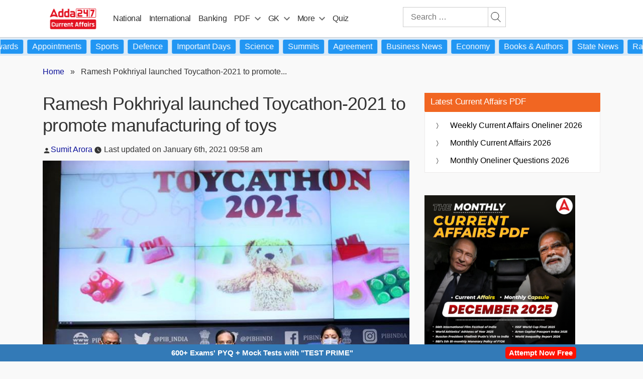

--- FILE ---
content_type: text/plain; charset=utf-8
request_url: https://events.getsitectrl.com/api/v1/events
body_size: 558
content:
{"id":"66ffc0c03034c403","user_id":"66ffc0c0307d02b2","time":1769509945536,"token":"1769509945.f61173e2360872007e8f2540a91bb025.8f24b34d5a3246f0a0cbd707c7195251","geo":{"ip":"18.227.21.159","geopath":"147015:147763:220321:","geoname_id":4509177,"longitude":-83.0061,"latitude":39.9625,"postal_code":"43215","city":"Columbus","region":"Ohio","state_code":"OH","country":"United States","country_code":"US","timezone":"America/New_York"},"ua":{"platform":"Desktop","os":"Mac OS","os_family":"Mac OS X","os_version":"10.15.7","browser":"Other","browser_family":"ClaudeBot","browser_version":"1.0","device":"Spider","device_brand":"Spider","device_model":"Desktop"},"utm":{}}